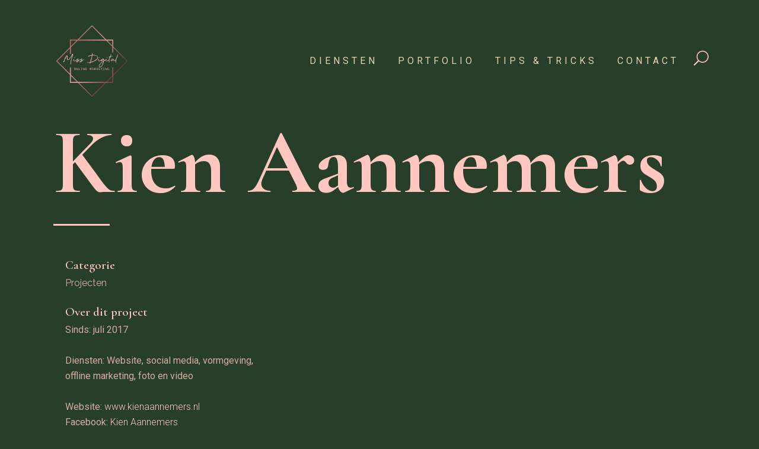

--- FILE ---
content_type: text/html; charset=UTF-8
request_url: https://www.missdigital.nl/portfolio_page/kien-aannemers/
body_size: 12514
content:

<!DOCTYPE html>
<html lang="nl">
<head>
	<meta charset="UTF-8" />
	
				<meta name="viewport" content="width=device-width,initial-scale=1,user-scalable=no">
		
            
                        <link rel="shortcut icon" type="image/x-icon" href="https://www.missdigital.nl/wp-content/uploads/2020/04/Miss-Digital-DEF-kopie-2-100.jpg">
            <link rel="apple-touch-icon" href="https://www.missdigital.nl/wp-content/uploads/2020/04/Miss-Digital-DEF-kopie-2-100.jpg"/>
        
	<link rel="profile" href="https://gmpg.org/xfn/11" />
	<link rel="pingback" href="https://www.missdigital.nl/xmlrpc.php" />

	<title>Miss Digital | Kien Aannemers</title>
<meta name='robots' content='max-image-preview:large' />
<link rel='dns-prefetch' href='//fonts.googleapis.com' />
<link rel='dns-prefetch' href='//s.w.org' />
<link rel="alternate" type="application/rss+xml" title="Miss Digital &raquo; Feed" href="https://www.missdigital.nl/feed/" />
<link rel="alternate" type="application/rss+xml" title="Miss Digital &raquo; Reactiesfeed" href="https://www.missdigital.nl/comments/feed/" />
<link rel="alternate" type="application/rss+xml" title="Miss Digital &raquo; Kien Aannemers Reactiesfeed" href="https://www.missdigital.nl/portfolio_page/kien-aannemers/feed/" />
<script type="text/javascript">
window._wpemojiSettings = {"baseUrl":"https:\/\/s.w.org\/images\/core\/emoji\/14.0.0\/72x72\/","ext":".png","svgUrl":"https:\/\/s.w.org\/images\/core\/emoji\/14.0.0\/svg\/","svgExt":".svg","source":{"concatemoji":"https:\/\/www.missdigital.nl\/wp-includes\/js\/wp-emoji-release.min.js?ver=6.0.11"}};
/*! This file is auto-generated */
!function(e,a,t){var n,r,o,i=a.createElement("canvas"),p=i.getContext&&i.getContext("2d");function s(e,t){var a=String.fromCharCode,e=(p.clearRect(0,0,i.width,i.height),p.fillText(a.apply(this,e),0,0),i.toDataURL());return p.clearRect(0,0,i.width,i.height),p.fillText(a.apply(this,t),0,0),e===i.toDataURL()}function c(e){var t=a.createElement("script");t.src=e,t.defer=t.type="text/javascript",a.getElementsByTagName("head")[0].appendChild(t)}for(o=Array("flag","emoji"),t.supports={everything:!0,everythingExceptFlag:!0},r=0;r<o.length;r++)t.supports[o[r]]=function(e){if(!p||!p.fillText)return!1;switch(p.textBaseline="top",p.font="600 32px Arial",e){case"flag":return s([127987,65039,8205,9895,65039],[127987,65039,8203,9895,65039])?!1:!s([55356,56826,55356,56819],[55356,56826,8203,55356,56819])&&!s([55356,57332,56128,56423,56128,56418,56128,56421,56128,56430,56128,56423,56128,56447],[55356,57332,8203,56128,56423,8203,56128,56418,8203,56128,56421,8203,56128,56430,8203,56128,56423,8203,56128,56447]);case"emoji":return!s([129777,127995,8205,129778,127999],[129777,127995,8203,129778,127999])}return!1}(o[r]),t.supports.everything=t.supports.everything&&t.supports[o[r]],"flag"!==o[r]&&(t.supports.everythingExceptFlag=t.supports.everythingExceptFlag&&t.supports[o[r]]);t.supports.everythingExceptFlag=t.supports.everythingExceptFlag&&!t.supports.flag,t.DOMReady=!1,t.readyCallback=function(){t.DOMReady=!0},t.supports.everything||(n=function(){t.readyCallback()},a.addEventListener?(a.addEventListener("DOMContentLoaded",n,!1),e.addEventListener("load",n,!1)):(e.attachEvent("onload",n),a.attachEvent("onreadystatechange",function(){"complete"===a.readyState&&t.readyCallback()})),(e=t.source||{}).concatemoji?c(e.concatemoji):e.wpemoji&&e.twemoji&&(c(e.twemoji),c(e.wpemoji)))}(window,document,window._wpemojiSettings);
</script>
<style type="text/css">
img.wp-smiley,
img.emoji {
	display: inline !important;
	border: none !important;
	box-shadow: none !important;
	height: 1em !important;
	width: 1em !important;
	margin: 0 0.07em !important;
	vertical-align: -0.1em !important;
	background: none !important;
	padding: 0 !important;
}
</style>
	<link rel='stylesheet' id='wp-block-library-css'  href='https://www.missdigital.nl/wp-includes/css/dist/block-library/style.min.css?ver=6.0.11' type='text/css' media='all' />
<style id='global-styles-inline-css' type='text/css'>
body{--wp--preset--color--black: #000000;--wp--preset--color--cyan-bluish-gray: #abb8c3;--wp--preset--color--white: #ffffff;--wp--preset--color--pale-pink: #f78da7;--wp--preset--color--vivid-red: #cf2e2e;--wp--preset--color--luminous-vivid-orange: #ff6900;--wp--preset--color--luminous-vivid-amber: #fcb900;--wp--preset--color--light-green-cyan: #7bdcb5;--wp--preset--color--vivid-green-cyan: #00d084;--wp--preset--color--pale-cyan-blue: #8ed1fc;--wp--preset--color--vivid-cyan-blue: #0693e3;--wp--preset--color--vivid-purple: #9b51e0;--wp--preset--gradient--vivid-cyan-blue-to-vivid-purple: linear-gradient(135deg,rgba(6,147,227,1) 0%,rgb(155,81,224) 100%);--wp--preset--gradient--light-green-cyan-to-vivid-green-cyan: linear-gradient(135deg,rgb(122,220,180) 0%,rgb(0,208,130) 100%);--wp--preset--gradient--luminous-vivid-amber-to-luminous-vivid-orange: linear-gradient(135deg,rgba(252,185,0,1) 0%,rgba(255,105,0,1) 100%);--wp--preset--gradient--luminous-vivid-orange-to-vivid-red: linear-gradient(135deg,rgba(255,105,0,1) 0%,rgb(207,46,46) 100%);--wp--preset--gradient--very-light-gray-to-cyan-bluish-gray: linear-gradient(135deg,rgb(238,238,238) 0%,rgb(169,184,195) 100%);--wp--preset--gradient--cool-to-warm-spectrum: linear-gradient(135deg,rgb(74,234,220) 0%,rgb(151,120,209) 20%,rgb(207,42,186) 40%,rgb(238,44,130) 60%,rgb(251,105,98) 80%,rgb(254,248,76) 100%);--wp--preset--gradient--blush-light-purple: linear-gradient(135deg,rgb(255,206,236) 0%,rgb(152,150,240) 100%);--wp--preset--gradient--blush-bordeaux: linear-gradient(135deg,rgb(254,205,165) 0%,rgb(254,45,45) 50%,rgb(107,0,62) 100%);--wp--preset--gradient--luminous-dusk: linear-gradient(135deg,rgb(255,203,112) 0%,rgb(199,81,192) 50%,rgb(65,88,208) 100%);--wp--preset--gradient--pale-ocean: linear-gradient(135deg,rgb(255,245,203) 0%,rgb(182,227,212) 50%,rgb(51,167,181) 100%);--wp--preset--gradient--electric-grass: linear-gradient(135deg,rgb(202,248,128) 0%,rgb(113,206,126) 100%);--wp--preset--gradient--midnight: linear-gradient(135deg,rgb(2,3,129) 0%,rgb(40,116,252) 100%);--wp--preset--duotone--dark-grayscale: url('#wp-duotone-dark-grayscale');--wp--preset--duotone--grayscale: url('#wp-duotone-grayscale');--wp--preset--duotone--purple-yellow: url('#wp-duotone-purple-yellow');--wp--preset--duotone--blue-red: url('#wp-duotone-blue-red');--wp--preset--duotone--midnight: url('#wp-duotone-midnight');--wp--preset--duotone--magenta-yellow: url('#wp-duotone-magenta-yellow');--wp--preset--duotone--purple-green: url('#wp-duotone-purple-green');--wp--preset--duotone--blue-orange: url('#wp-duotone-blue-orange');--wp--preset--font-size--small: 13px;--wp--preset--font-size--medium: 20px;--wp--preset--font-size--large: 36px;--wp--preset--font-size--x-large: 42px;}.has-black-color{color: var(--wp--preset--color--black) !important;}.has-cyan-bluish-gray-color{color: var(--wp--preset--color--cyan-bluish-gray) !important;}.has-white-color{color: var(--wp--preset--color--white) !important;}.has-pale-pink-color{color: var(--wp--preset--color--pale-pink) !important;}.has-vivid-red-color{color: var(--wp--preset--color--vivid-red) !important;}.has-luminous-vivid-orange-color{color: var(--wp--preset--color--luminous-vivid-orange) !important;}.has-luminous-vivid-amber-color{color: var(--wp--preset--color--luminous-vivid-amber) !important;}.has-light-green-cyan-color{color: var(--wp--preset--color--light-green-cyan) !important;}.has-vivid-green-cyan-color{color: var(--wp--preset--color--vivid-green-cyan) !important;}.has-pale-cyan-blue-color{color: var(--wp--preset--color--pale-cyan-blue) !important;}.has-vivid-cyan-blue-color{color: var(--wp--preset--color--vivid-cyan-blue) !important;}.has-vivid-purple-color{color: var(--wp--preset--color--vivid-purple) !important;}.has-black-background-color{background-color: var(--wp--preset--color--black) !important;}.has-cyan-bluish-gray-background-color{background-color: var(--wp--preset--color--cyan-bluish-gray) !important;}.has-white-background-color{background-color: var(--wp--preset--color--white) !important;}.has-pale-pink-background-color{background-color: var(--wp--preset--color--pale-pink) !important;}.has-vivid-red-background-color{background-color: var(--wp--preset--color--vivid-red) !important;}.has-luminous-vivid-orange-background-color{background-color: var(--wp--preset--color--luminous-vivid-orange) !important;}.has-luminous-vivid-amber-background-color{background-color: var(--wp--preset--color--luminous-vivid-amber) !important;}.has-light-green-cyan-background-color{background-color: var(--wp--preset--color--light-green-cyan) !important;}.has-vivid-green-cyan-background-color{background-color: var(--wp--preset--color--vivid-green-cyan) !important;}.has-pale-cyan-blue-background-color{background-color: var(--wp--preset--color--pale-cyan-blue) !important;}.has-vivid-cyan-blue-background-color{background-color: var(--wp--preset--color--vivid-cyan-blue) !important;}.has-vivid-purple-background-color{background-color: var(--wp--preset--color--vivid-purple) !important;}.has-black-border-color{border-color: var(--wp--preset--color--black) !important;}.has-cyan-bluish-gray-border-color{border-color: var(--wp--preset--color--cyan-bluish-gray) !important;}.has-white-border-color{border-color: var(--wp--preset--color--white) !important;}.has-pale-pink-border-color{border-color: var(--wp--preset--color--pale-pink) !important;}.has-vivid-red-border-color{border-color: var(--wp--preset--color--vivid-red) !important;}.has-luminous-vivid-orange-border-color{border-color: var(--wp--preset--color--luminous-vivid-orange) !important;}.has-luminous-vivid-amber-border-color{border-color: var(--wp--preset--color--luminous-vivid-amber) !important;}.has-light-green-cyan-border-color{border-color: var(--wp--preset--color--light-green-cyan) !important;}.has-vivid-green-cyan-border-color{border-color: var(--wp--preset--color--vivid-green-cyan) !important;}.has-pale-cyan-blue-border-color{border-color: var(--wp--preset--color--pale-cyan-blue) !important;}.has-vivid-cyan-blue-border-color{border-color: var(--wp--preset--color--vivid-cyan-blue) !important;}.has-vivid-purple-border-color{border-color: var(--wp--preset--color--vivid-purple) !important;}.has-vivid-cyan-blue-to-vivid-purple-gradient-background{background: var(--wp--preset--gradient--vivid-cyan-blue-to-vivid-purple) !important;}.has-light-green-cyan-to-vivid-green-cyan-gradient-background{background: var(--wp--preset--gradient--light-green-cyan-to-vivid-green-cyan) !important;}.has-luminous-vivid-amber-to-luminous-vivid-orange-gradient-background{background: var(--wp--preset--gradient--luminous-vivid-amber-to-luminous-vivid-orange) !important;}.has-luminous-vivid-orange-to-vivid-red-gradient-background{background: var(--wp--preset--gradient--luminous-vivid-orange-to-vivid-red) !important;}.has-very-light-gray-to-cyan-bluish-gray-gradient-background{background: var(--wp--preset--gradient--very-light-gray-to-cyan-bluish-gray) !important;}.has-cool-to-warm-spectrum-gradient-background{background: var(--wp--preset--gradient--cool-to-warm-spectrum) !important;}.has-blush-light-purple-gradient-background{background: var(--wp--preset--gradient--blush-light-purple) !important;}.has-blush-bordeaux-gradient-background{background: var(--wp--preset--gradient--blush-bordeaux) !important;}.has-luminous-dusk-gradient-background{background: var(--wp--preset--gradient--luminous-dusk) !important;}.has-pale-ocean-gradient-background{background: var(--wp--preset--gradient--pale-ocean) !important;}.has-electric-grass-gradient-background{background: var(--wp--preset--gradient--electric-grass) !important;}.has-midnight-gradient-background{background: var(--wp--preset--gradient--midnight) !important;}.has-small-font-size{font-size: var(--wp--preset--font-size--small) !important;}.has-medium-font-size{font-size: var(--wp--preset--font-size--medium) !important;}.has-large-font-size{font-size: var(--wp--preset--font-size--large) !important;}.has-x-large-font-size{font-size: var(--wp--preset--font-size--x-large) !important;}
</style>
<link rel='stylesheet' id='contact-form-7-css'  href='https://www.missdigital.nl/wp-content/plugins/contact-form-7/includes/css/styles.css?ver=5.6.4' type='text/css' media='all' />
<link rel='stylesheet' id='mediaelement-css'  href='https://www.missdigital.nl/wp-includes/js/mediaelement/mediaelementplayer-legacy.min.css?ver=4.2.16' type='text/css' media='all' />
<link rel='stylesheet' id='wp-mediaelement-css'  href='https://www.missdigital.nl/wp-includes/js/mediaelement/wp-mediaelement.min.css?ver=6.0.11' type='text/css' media='all' />
<link rel='stylesheet' id='bridge-default-style-css'  href='https://www.missdigital.nl/wp-content/themes/bridge/style.css?ver=6.0.11' type='text/css' media='all' />
<link rel='stylesheet' id='bridge-qode-font_awesome-css'  href='https://www.missdigital.nl/wp-content/themes/bridge/css/font-awesome/css/font-awesome.min.css?ver=6.0.11' type='text/css' media='all' />
<link rel='stylesheet' id='bridge-qode-font_elegant-css'  href='https://www.missdigital.nl/wp-content/themes/bridge/css/elegant-icons/style.min.css?ver=6.0.11' type='text/css' media='all' />
<link rel='stylesheet' id='bridge-qode-linea_icons-css'  href='https://www.missdigital.nl/wp-content/themes/bridge/css/linea-icons/style.css?ver=6.0.11' type='text/css' media='all' />
<link rel='stylesheet' id='bridge-qode-dripicons-css'  href='https://www.missdigital.nl/wp-content/themes/bridge/css/dripicons/dripicons.css?ver=6.0.11' type='text/css' media='all' />
<link rel='stylesheet' id='bridge-qode-kiko-css'  href='https://www.missdigital.nl/wp-content/themes/bridge/css/kiko/kiko-all.css?ver=6.0.11' type='text/css' media='all' />
<link rel='stylesheet' id='bridge-qode-font_awesome_5-css'  href='https://www.missdigital.nl/wp-content/themes/bridge/css/font-awesome-5/css/font-awesome-5.min.css?ver=6.0.11' type='text/css' media='all' />
<link rel='stylesheet' id='bridge-stylesheet-css'  href='https://www.missdigital.nl/wp-content/themes/bridge/css/stylesheet.min.css?ver=6.0.11' type='text/css' media='all' />
<style id='bridge-stylesheet-inline-css' type='text/css'>
   .postid-805.disabled_footer_top .footer_top_holder, .postid-805.disabled_footer_bottom .footer_bottom_holder { display: none;}


</style>
<link rel='stylesheet' id='bridge-print-css'  href='https://www.missdigital.nl/wp-content/themes/bridge/css/print.css?ver=6.0.11' type='text/css' media='all' />
<link rel='stylesheet' id='bridge-style-dynamic-css'  href='https://www.missdigital.nl/wp-content/themes/bridge/css/style_dynamic_callback.php?ver=6.0.11' type='text/css' media='all' />
<link rel='stylesheet' id='bridge-responsive-css'  href='https://www.missdigital.nl/wp-content/themes/bridge/css/responsive.min.css?ver=6.0.11' type='text/css' media='all' />
<link rel='stylesheet' id='bridge-style-dynamic-responsive-css'  href='https://www.missdigital.nl/wp-content/themes/bridge/css/style_dynamic_responsive_callback.php?ver=6.0.11' type='text/css' media='all' />
<style id='bridge-style-dynamic-responsive-inline-css' type='text/css'>
.qode-banner .qode-banner-content .qode-banner-text-holder {
font-family: 'Cormorant Garamond', sans-serif;
font-weight: 700;
font-size: 35px;
}

.social_share_list_holder>span {
font-family: 'Cormorant Garamond', sans-serif;
font-weight: 600;
font-size: 24px;
margin-right: 18px;
}

.social_share_list_holder>span{
color: #ffc7c0;
}

.social_share_list_holder ul>li>a>i{
color: #ffc7c0;
}

.social_share_list_holder ul>li>a:hover>i{
    color: #ffc7c0 !important;
}

.title .separator.small, .title .separator.small.left{
    margin: 25px 0;
}

.social_share_list_holder ul li{
margin-right: 25px;
}

.qode-product-list-with-border .qode-pl-holder .qode-pli .qode-pli-inner .qode-pli-image{
border: 1px solid transparent;
transition: all 0.3s ease;
box-sizing: border-box;
padding: 11px 0
}

.qode-product-list-with-border .qode-pl-holder .qode-pli:hover .qode-pli-inner .qode-pli-image{
border-color: #a7b6a4;
}

.testimonials .testimonial_text_inner p.testimonial_author{
margin-top: 38px;
}

.testimonials_holder .flex-direction-nav li{
margin-top: 55px;
}

.testimonials_holder .flex-direction-nav a{
width: 34px;
height: 34px;
border-color: rgba(255, 255, 255, .6);
border: 1px solid;
}
.testimonials_holder .flex-direction-nav a:before{
line-height: 31px;
width: 32px;
color: rgba(255, 255, 255, .6);
}

.qode_video_box .qode_video_image .qode_video_box_button_arrow{
     -webkit-transform: translate(-23%,-50%);
     border-top: 18px solid transparent;
     border-left: 22px solid #ffffff;
     border-bottom: 22px solid transparent;
}

@media only screen and (min-width: 481px){
.two_columns_form_without_space .column_left input {
border-right: none!important;
}

.two_columns_form_without_space .column_right input {
border-left: none!important;
}
}

@media only screen and (max-width: 480px){
.two_columns_form_without_space .column_right input {
margin: -1px 0 0;
}
}

.q_team .q_team_social_holder .q_social_icon_holder i.simple_social, .q_team .q_team_social_holder .q_social_icon_holder span.simple_social{
font-size: 17px;
}

.q_social_icon_holder.normal_social {
margin: 0 12px;
}
.q_team .q_team_text {
padding: 10px 16px 23px 16px;
}

.q_team .q_team_title_holder .q_team_name {
margin-bottom: 0;
}

.q_team .q_team_title_holder {
margin: 0 0 14px;
}

.testimonials_holder .flex-direction-nav li:first-child {
margin-right: 0;
}
.testimonials_holder .flex-direction-nav li:last-child {
margin-left: 0;
}
.testimonials_holder .flex-direction-nav li:first-child a {
border-right: none;
}

.testimonials_holder .flex-direction-nav a,
.testimonials_holder .flex-direction-nav a:hover {
border-color: rgba(255, 255, 255, .6);
}

.footer_top h5 {
margin: 0 0 27px;
}

.footer_top .widget_meta>ul>li, .footer_top .widget_nav_menu ul li, .footer_top .widget_pages ul li, .footer_top .widget_recent_comments>ul>li, .footer_top .widget_recent_entries>ul>li {
padding: 0 0 16px;
}

.latest_post_two_holder .latest_post_two_info_inner .post_info_date{
font-family: "Open Sans";
font-weight: 300;
font-size: 16px;
color: #d6aba2;
}

.latest_post_two_holder .latest_post_two_info {
border-top: 1px solid transparent;
}

.latest_post_two_holder .latest_post_two_info_inner .post_info_author,
.latest_post_two_holder .separator.small.left {
display: none;
}
.latest_post_two_holder .latest_post_two_text a:hover{
color: currentColor!important;
}

.latest_post_two_holder .latest_post_two_text {
padding: 27px 33px 0 0;
}
.latest_post_two_holder .latest_post_two_info_inner .post_info_date{
text-align: left;
}

.latest_post_two_holder .latest_post_two_info {
padding: 3px 33px 35px 0;
}

.qode-banner .qode-banner-content {
background-color: transparent;
}
.qode-banner:hover .qode-banner-content {
opacity: 1;
}

.qode-banner .qode-banner-text-holder a {
display: inline-block;
padding-top: 13px;
}

.qode-banner .qode-banner-text-holder a span {
position: relative;
font-size: 13px;
text-transform: uppercase;
letter-spacing: 2.4px;
font-family: Open Sans;
color: #ffc7c0 !important;
}

.testimonials_holder .flex-direction-nav a:hover {
background-color: transparent;
}

.qode-pl-holder .qode-pli-text-wrapper{
    margin: 26px 0;
}

.qode-pl-holder .qode-pli .qode-pli-title{
    margin: 0 0 7px;
}

.qode-pl-holder .qode-pli .qode-pli-title a{
    font-size: 24px;
}

.qode-pl-holder .qode-pli .qode-pli-price{
    font-size: 16px;
    font-weight: 300;
    color: #ffc7c0;
    font-family: 'Open Sans', sans-serif;
}

.qode-pl-holder.qode-info-below-image .qode-pli .qode-pli-text-wrapper .qode-pli-add-to-cart a{
    font-size: 16px;
    font-weight: 300;
    color: #ffc7c0;
    font-family: 'Open Sans', sans-serif;
    text-transform: capitalize;
}

.qode-pl-holder.qode-info-below-image .qode-pli .qode-pli-text-wrapper .qode-pli-add-to-cart a:hover{
    color: #ffc7c0;
    text-decoration: underline;
}

.qode-product-list-with-border .qode-pl-holder .qode-pli .qode-pli-title a, .qode-product-list-with-border .qode-pl-holder.qode-info-below-image .qode-pli .qode-pli-text-wrapper .qode-pli-add-to-cart a, .qode-product-list-with-border .qode-pl-holder.qode-info-below-image .qode-pli .qode-pli-text-wrapper .qode-pli-add-to-cart a:hover, .qode-product-list-with-border .qode-pl-holder .qode-pli .qode-pli-price{
    color: #273f29;
}

.shopping_cart_header .header_cart.cart_icon:before{
color: #f5c0b9;
}

.shopping_cart_header .header_cart.cart_icon .header_cart_span{
background-color: #f5c0b9;
}

.side_menu_button>a.search_button{
position: relative;
top: -8px;
}

a.qode-link-with-underline{
position: relative;
}

a.qode-link-with-underline:before{
content: '';
position: absolute;
left: 0;
bottom: 0;
width: calc(100% - 2px);
height: 1px;
background-color: currentColor;
transform: scaleX(0);
transition: all 0.3s ease;
transform-origin: left 0;
}

a.qode-link-with-underline:hover:before{
transform: scaleX(1);
}

.qode-btn.qode-btn-simple .qode-btn-text{
position: relative;
}

.qode-btn.qode-btn-simple .qode-btn-text:before{
content: '';
position: absolute;
left: 0;
bottom: 0;
width: calc(100% - 2px);
height: 1px;
background-color: currentColor;
transform: scaleX(0);
transition: all 0.3s ease;
transform-origin: left 0;
}

.qode-btn.qode-btn-simple:hover .qode-btn-text:before{
transform: scaleX(1);
}

.qode-banner .qode-banner-content .qode-banner-text-holder a{
    color: #ffc7c0;
}

.qode-pl-holder.qode-info-below-image .qode-pli .qode-pli-text-wrapper .qode-pli-add-to-cart a{
letter-spacing: 0;
position: relative;
}

.qode-pl-holder.qode-info-below-image .qode-pli .qode-pli-text-wrapper .qode-pli-add-to-cart a:hover{
text-decoration: none;
}

.qode-pl-holder.qode-info-below-image .qode-pli .qode-pli-text-wrapper .qode-pli-add-to-cart a:before{
content: '';
position: absolute;
left: 0;
bottom: 0;
width: calc(100% - 2px);
height: 1px;
background-color: currentColor;
transform: scaleX(0);
transition: all 0.3s ease;
transform-origin: left 0;
}

.qode-pl-holder.qode-info-below-image .qode-pli .qode-pli-text-wrapper .qode-pli-add-to-cart a:hover:before{
transform: scaleX(1);
}

.testimonials_holder .flex-direction-nav a:hover:before{
color: rgba(255, 255, 255, .6);
}

.qode-pl-holder .qode-pli-inner .qode-pli-text{
    bottom: 29px;
}

.qode-pl-holder .qode-pli-inner .qode-pli-text-inner .qode-yith-wcqv-holder, .qode-plc-holder .qode-plc-item .qode-plc-text-inner .qode-yith-wcqv-holder, ul.products>.product .qode-pl-inner .qode-pl-text-inner .qode-yith-wcqv-holder{
    width: 39px;
    height: 39px;
    line-height: 39px;
    background-color: #deead9;
    border: 1px solid #273F29;
    border-right: none;
}

.qode-pl-holder .qode-pli-inner .qode-pli-text-inner .qode-yith-wcqv-holder .yith-wcqv-button, .qode-plc-holder .qode-plc-item .qode-plc-text-inner .qode-yith-wcqv-holder .yith-wcqv-button, ul.products>.product .qode-pl-inner .qode-pl-text-inner .qode-yith-wcqv-holder .yith-wcqv-button{
    color: #273F29;
}

.qode-pl-holder .yith-wcwl-add-to-wishlist{
    width: 39px;
    height: 39px;
    line-height: 39px;
    background-color: #deead9;
    border: 1px solid #273F29;
}

.yith-wcwl-add-button a, .yith-wcwl-wishlistaddedbrowse a, .yith-wcwl-wishlistexistsbrowse a{
    color: #273F29;
    -webkit-text-fill-color: transparent;
    -webkit-text-stroke: 1px #273F29;
}

.qode-pl-holder .qode-pli-inner .qode-pli-text-inner .qode-yith-wcqv-holder .yith-wcqv-button:before, .qode-plc-holder .qode-plc-item .qode-plc-text-inner .qode-yith-wcqv-holder .yith-wcqv-button:before, ul.products>.product .qode-pl-inner .qode-pl-text-inner .qode-yith-wcqv-holder .yith-wcqv-button:before {
    font-size: 18px;
    width: 100%;
}

.yith-wcwl-add-button a:after, .yith-wcwl-wishlistaddedbrowse a:after, .yith-wcwl-wishlistexistsbrowse a:after{
    font-size: 14px;
}

.qode-pl-holder .qode-pli-inner .qode-pli-text-inner .qode-yith-wcqv-holder .yith-wcqv-button:hover:before, .yith-wcwl-add-button a:not(.qode-adding-to-wishlist):hover:after, .yith-wcwl-wishlistaddedbrowse a:not(.qode-adding-to-wishlist):hover:after, .yith-wcwl-wishlistexistsbrowse a:not(.qode-adding-to-wishlist):hover:after{
opacity: 1;
}

#yith-quick-view-modal #yith-quick-view-content .summary, .yith-quick-view.yith-modal #yith-quick-view-content .summary{
    padding: 49px 30px;
}

#yith-quick-view-modal .yith-wcqv-main{
    background-color: #273f29;
}

#yith-quick-view-modal #yith-quick-view-content .summary .price *, .yith-quick-view.yith-modal #yith-quick-view-content .summary .price *{
    font-size: 16px;
    line-height: 26px;
}

#yith-quick-view-modal #yith-quick-view-close, .yith-quick-view.yith-modal #yith-quick-view-close{
    color: #fff;
}

#yith-quick-view-modal #yith-quick-view-content .summary .price, .yith-quick-view.yith-modal #yith-quick-view-content .summary .price{
    margin: 0;
}

.woocommerce div.product .cart .quantity{
    padding-top: 1px;
}

#yith-quick-view-modal .yith-wcwl-add-button a, #yith-quick-view-modal .yith-wcwl-wishlistaddedbrowse a, #yith-quick-view-modal .yith-wcwl-wishlistexistsbrowse a{
    -webkit-text-stroke: 1px #d6aba2;
}

#yith-quick-view-modal #yith-quick-view-content .summary .qode-single-product-share-wish>div{
    font-family: 'Cormorant Garamond', sans-serif;
    text-transform: capitalize;
}

#yith-quick-view-modal #yith-quick-view-content .summary .yith-wcwl-add-to-wishlist .yith-wcwl-wishlistexistsbrowse a{
    font-size: 14px;
    -webkit-text-fill-color: #d6aba2;
    -webkit-text-stroke: 0px;
    font-weight: 900;
}

#yith-quick-view-modal #yith-quick-view-content .summary .yith-wcwl-add-to-wishlist .yith-wcwl-wishlistexistsbrowse a:after{
    -webkit-text-fill-color: transparent;
    -webkit-text-stroke: 1px #d6aba2;
}

.qode-single-product-summary .q_accordion_holder.accordion h6.ui-accordion-header{
    padding: 5px 0;
}

.q_team .q_team_title_holder span{
    font-weight: 400;
}

.qode-product-list-with-border .qode-pl-holder.qode-info-below-image .qode-pli .qode-pli-text-wrapper .qode-pli-add-to-cart a, .qode-product-list-with-border .qode-pl-holder .qode-pli .qode-pli-price{
    font-weight: 400;
}

.popup_menu_opened .shopping_cart_outer{
visibility: hidden;
}

.side_menu_button .popup_menu:hover{
opacity: 1;
}

.qode-pl-holder.qode-info-below-image .qode-pli .qode-pli-text-inner{
    transform: none;
}

.title .separator.small{
height: 3px;
}

.shopping_cart_header .header_cart.cart_icon .header_cart_span{
color: #273f29;
}

.shopping_cart_dropdown ul li a{
font-size: 18px;
font-weight: 600;
text-transform: initial;
letter-spacing: 0;
font-family: 'Cormorant Garamond', sans-serif;
}

.shopping_cart_dropdown .cart_list span.quantity{
font-family: 'Open Sans', sans-serif;
font-size: 15px;
font-weight: 300;
color: #273f29;
letter-spacing: 2.4px;
}

.shopping_cart_dropdown ul li{
border-bottom: 1px solid rgba(39, 63, 41, 0.13);
}

.shopping_cart_dropdown span.total, .shopping_cart_dropdown span.total span{
color: #273f29
}

.shopping_cart_dropdown .qbutton{
background-color: #273f29;
border-color: #273f29;
}

.shopping_cart_dropdown .qbutton:hover{
color: #fff;
}

.blog_holder article .post_text .post_text_inner{
padding-top: 18px;
}

.blog_holder article .post_text h2 .date{
color: #ffc7c0;
}

#respond textarea, #respond input[type='text'], #respond input[type='email'], .contact_form input[type='text'], .contact_form textarea, .comment_holder #respond textarea, .comment_holder #respond input[type='text'], .comment_holder #respond input[type='email'], input.wpcf7-form-control.wpcf7-text, input.wpcf7-form-control.wpcf7-number, input.wpcf7-form-control.wpcf7-date, textarea.wpcf7-form-control.wpcf7-textarea, select.wpcf7-form-control.wpcf7-select, input.wpcf7-form-control.wpcf7-quiz, .post-password-form input[type='password']{
font-family: 'Open Sans', sans-serif
font-size: 14px;
}

.header_bottom .shopping_cart_dropdown{
    background-color: #e1d3b0;
}

@media only screen and (max-width: 480px){
    .side_menu_button>a.search_button{
        display: none;
    }
}

div.comment_form{
margin: 0 0 130px;
}

.woocommerce #content .quantity .minus, .woocommerce #content .quantity .plus, .woocommerce .quantity .minus, .woocommerce .quantity .plus, .woocommerce-page #content .quantity .minus, .woocommerce-page #content .quantity .plus, .woocommerce-page .quantity .minus, .woocommerce-page .quantity .plus{
background-color: transparent;
font-size: 16px;
color: #d6aba2;
}

.qode-single-product-summary .q_accordion_holder.accordion h6.ui-accordion-header{
background-color: transparent;
border: 1px solid #d6aba2;
font-size: 14px;
letter-spacing: 2.4px;
font-weight: 300;
color: #d6aba2 !important;
font-family: 'Open Sans', sans-serif;
padding: 10px 0;
}

.woocommerce .product .images{
margin: 0 0 88px;
}

.woocommerce div.product div.related{
overflow: hidden;
margin: 0 0 46px;
}

.woocommerce ul.products li.product, .woocommerce ul.products li.product a.product-category, .woocommerce-page ul.products li.product a.product-category{
background-color: transparent;
}

.woocommerce ul.products li.product:hover .image-wrapper img{
opacity: 1;
}

.woocommerce div.product div.product_meta>span{
color: inherit;
font-family: 'Cormorant Garamond', sans-serif;
font-size: 15px;
}

.woocommerce div.product div.product_meta>span span, .woocommerce div.product div.product_meta>span a{
font-family: 'Open Sans', sans-serif
}

.woocommerce div.product div.product_meta>span a:hover{
color: #d6aba2 !important;
}

@media only screen and (max-width: 480px){
.qode_video_box .qode_video_image .qode_video_box_button{
width: 90px;
height: 90px;
}
}

@media only screen and (max-width: 480px){
.title .separator{
display: block;
}

.title_outer{
padding-top: 30px;
}
}

.shopping_cart_dropdown ul li a:hover{
color: #d6aba2;
}

.shopping_cart_dropdown .qbutton{
font-weight: 600;
font-size: 11px;
text-transform: uppercase;
letter-spacing: 1px;
font-family: Raleway, sans-serif;
}

.shopping_cart_dropdown ul li a:hover{
color: #d6aba2;
}

.shopping_cart_dropdown .qbutton{
font-weight: 600;
font-size: 11px;
text-transform: uppercase;
letter-spacing: 1px;
font-family: Raleway, sans-serif;
}

#submit_comment {
padding: 0;
border: none;
}

#respond textarea, #respond input[type='text'], #respond input[type='email'], .contact_form input[type='text'], .contact_form textarea, .comment_holder #respond textarea, .comment_holder #respond input[type='text'], .comment_holder #respond input[type='email'], input.wpcf7-form-control.wpcf7-text, input.wpcf7-form-control.wpcf7-number, input.wpcf7-form-control.wpcf7-date, textarea.wpcf7-form-control.wpcf7-textarea, select.wpcf7-form-control.wpcf7-select, input.wpcf7-form-control.wpcf7-quiz, .post-password-form input[type='password']{
color: #ffc7c0;
font-family: 'Cormorant Garamond';
font-size: 19px;
}

#respond textarea::placeholder, #respond input[type='text']::placeholder, #respond input[type='email']::placeholder, .comment_holder #respond textarea::placeholder, .comment_holder #respond input[type='text']::placeholder, .comment_holder #respond input[type='email']::placeholder, .post-password-form input[type='password']::placeholder{
color: #ffc7c0;
}

.woocommerce footer .cf7_custom_style_2 input.wpcf7-form-control.wpcf7-text{
border-color: rgba(39,63,41,1);
}

blockquote i.fa{
color: #ffc7c0
}

.woocommerce div.product div.product_meta>span{
text-transform: capitalize;
font-size: 22px;
}

.woocommerce div.product div.product_meta>span span, .woocommerce div.product div.product_meta>span a{
font-size: 16px;
}

.qode-pl-holder.qode-info-below-image .qode-pli .qode-pli-text-wrapper .qode-pli-add-to-cart a{
    text-transform: uppercase;
}

.qode-pl-holder.qode-info-below-image .qode-pli .qode-pli-text-wrapper .qode-pli-add-to-cart a{
text-transform: uppercase;
}

.woocommerce ul.products li.product:hover h6{
    color: #ffc7c0 !important;
}

.shopping_cart_dropdown ul li a{
color: #273f29;
font-weight: 700;
}

.shopping_cart_dropdown ul li a:hover{
color: #273f29;
}

.shopping_cart_dropdown .qbutton{
font-weight: 300;
letter-spacing: 2px;
}

.shopping_cart_dropdown ul li{
    color: #273f29;
    font-weight: 300;
}

.woocommerce .checkout table.shop_table thead tr, .woocommerce table.cart thead tr, .woocommerce-account table.my_account_orders thead tr, .woocommerce-page .checkout table.shop_table thead tr, .woocommerce-page table.cart thead tr, .woocommerce-account table.my_account_orders tbody tr, .woocommerce-cart table.cart tbody tr, .woocommerce table.cart tbody td.product-remove, .woocommerce-page table.cart tbody td.product-remove{
border-color: rgba(149,166,147,1);
}

.woocommerce-cart table.cart tbody tr td.product-name a{
font-size: 20px;
color: #ffc7c0;
font-family: 'Cormorant Garamond', sans-serif;
}

.woocommerce table.cart tbody tr span.amount, .woocommerce-page table.cart tbody span.amount{
color: #d6aba2;
}

.woocommerce table.cart tbody td.product-remove a.remove, .woocommerce-page table.cart tbody td.product-remove a.remove{
background: none;
text-indent: 0;
line-height: 10px;
font-size: 30px;
color: #d6aba2;
}

.woocommerce div.cart-collaterals h2{
font-size: 24px;
}

.woocommerce .checkout table.shop_table thead tr th, .woocommerce table.cart thead tr th, .woocommerce-account table.my_account_orders thead tr th, .woocommerce-page .checkout table.shop_table thead tr th, .woocommerce-page table.cart thead tr th, .woocommerce-page table.my_account_orders thead tr th{
font-size: 20px;
text-transform: capitalize;
letter-spacing: 0;
font-family: 'Cormorant Garamond', sans-serif;
font-weight: 600;
color: #ffc7c0
}

.woocommerce div.cart-collaterals{
margin-bottom: 75px;
}

.woocommerce .empty-cart-wrapper p, .woocommerce-page .empty-cart-wrapper p{
    background-color: transparent;
    color: #ffc7c0;
    font-family: 'Open Sans', sans-serif;
    font-size: 14px;
    font-weight: 300;
    letter-spacing: 2.4px;
}

tr.cart-subtotal .amount {
    color: #d6aba2;
}

footer #gallery-1{
    padding-right: 7.5%;
    margin: 0 -3px;
}

footer #gallery-1 img{
    border: none;
    display: block;
}

footer #gallery-1 .gallery-item{
    padding: 0 3px;
    box-sizing: border-box;
    margin: 0 0 6px;
}
</style>
<link rel='stylesheet' id='bridge-style-handle-google-fonts-css'  href='https://fonts.googleapis.com/css?family=Raleway%3A100%2C200%2C300%2C400%2C500%2C600%2C700%2C800%2C900%2C100italic%2C300italic%2C400italic%2C700italic%7CCormorant+Garamond%3A100%2C200%2C300%2C400%2C500%2C600%2C700%2C800%2C900%2C100italic%2C300italic%2C400italic%2C700italic%7CRoboto%3A100%2C200%2C300%2C400%2C500%2C600%2C700%2C800%2C900%2C100italic%2C300italic%2C400italic%2C700italic%7COpen+Sans%3A100%2C200%2C300%2C400%2C500%2C600%2C700%2C800%2C900%2C100italic%2C300italic%2C400italic%2C700italic%7CPoppins%3A100%2C200%2C300%2C400%2C500%2C600%2C700%2C800%2C900%2C100italic%2C300italic%2C400italic%2C700italic&#038;subset=latin%2Clatin-ext&#038;ver=1.0.0' type='text/css' media='all' />
<link rel='stylesheet' id='bridge-core-dashboard-style-css'  href='https://www.missdigital.nl/wp-content/plugins/bridge-core/modules/core-dashboard/assets/css/core-dashboard.min.css?ver=6.0.11' type='text/css' media='all' />
<script type='text/javascript' src='https://www.missdigital.nl/wp-includes/js/jquery/jquery.min.js?ver=3.6.0' id='jquery-core-js'></script>
<script type='text/javascript' src='https://www.missdigital.nl/wp-includes/js/jquery/jquery-migrate.min.js?ver=3.3.2' id='jquery-migrate-js'></script>
<link rel="https://api.w.org/" href="https://www.missdigital.nl/wp-json/" /><link rel="EditURI" type="application/rsd+xml" title="RSD" href="https://www.missdigital.nl/xmlrpc.php?rsd" />
<link rel="wlwmanifest" type="application/wlwmanifest+xml" href="https://www.missdigital.nl/wp-includes/wlwmanifest.xml" /> 
<meta name="generator" content="WordPress 6.0.11" />
<link rel="canonical" href="https://www.missdigital.nl/portfolio_page/kien-aannemers/" />
<link rel='shortlink' href='https://www.missdigital.nl/?p=805' />
<link rel="alternate" type="application/json+oembed" href="https://www.missdigital.nl/wp-json/oembed/1.0/embed?url=https%3A%2F%2Fwww.missdigital.nl%2Fportfolio_page%2Fkien-aannemers%2F" />
<link rel="alternate" type="text/xml+oembed" href="https://www.missdigital.nl/wp-json/oembed/1.0/embed?url=https%3A%2F%2Fwww.missdigital.nl%2Fportfolio_page%2Fkien-aannemers%2F&#038;format=xml" />

		<!-- GA Google Analytics @ https://m0n.co/ga -->
		<script async src="https://www.googletagmanager.com/gtag/js?id=G-N3XBBS5GV2"></script>
		<script>
			window.dataLayer = window.dataLayer || [];
			function gtag(){dataLayer.push(arguments);}
			gtag('js', new Date());
			gtag('config', 'G-N3XBBS5GV2');
		</script>

	<style type="text/css">.recentcomments a{display:inline !important;padding:0 !important;margin:0 !important;}</style></head>

<body data-rsssl=1 class="portfolio_page-template-default single single-portfolio_page postid-805 wp-custom-logo bridge-core-3.0.5  qode_grid_1300 footer_responsive_adv qode-content-sidebar-responsive qode-overridden-elementors-fonts qode-theme-ver-29.1 qode-theme-bridge disabled_footer_top qode_header_in_grid elementor-default elementor-kit-510" itemscope itemtype="http://schema.org/WebPage">


<svg xmlns="http://www.w3.org/2000/svg" viewBox="0 0 0 0" width="0" height="0" focusable="false" role="none" style="visibility: hidden; position: absolute; left: -9999px; overflow: hidden;" ><defs><filter id="wp-duotone-dark-grayscale"><feColorMatrix color-interpolation-filters="sRGB" type="matrix" values=" .299 .587 .114 0 0 .299 .587 .114 0 0 .299 .587 .114 0 0 .299 .587 .114 0 0 " /><feComponentTransfer color-interpolation-filters="sRGB" ><feFuncR type="table" tableValues="0 0.49803921568627" /><feFuncG type="table" tableValues="0 0.49803921568627" /><feFuncB type="table" tableValues="0 0.49803921568627" /><feFuncA type="table" tableValues="1 1" /></feComponentTransfer><feComposite in2="SourceGraphic" operator="in" /></filter></defs></svg><svg xmlns="http://www.w3.org/2000/svg" viewBox="0 0 0 0" width="0" height="0" focusable="false" role="none" style="visibility: hidden; position: absolute; left: -9999px; overflow: hidden;" ><defs><filter id="wp-duotone-grayscale"><feColorMatrix color-interpolation-filters="sRGB" type="matrix" values=" .299 .587 .114 0 0 .299 .587 .114 0 0 .299 .587 .114 0 0 .299 .587 .114 0 0 " /><feComponentTransfer color-interpolation-filters="sRGB" ><feFuncR type="table" tableValues="0 1" /><feFuncG type="table" tableValues="0 1" /><feFuncB type="table" tableValues="0 1" /><feFuncA type="table" tableValues="1 1" /></feComponentTransfer><feComposite in2="SourceGraphic" operator="in" /></filter></defs></svg><svg xmlns="http://www.w3.org/2000/svg" viewBox="0 0 0 0" width="0" height="0" focusable="false" role="none" style="visibility: hidden; position: absolute; left: -9999px; overflow: hidden;" ><defs><filter id="wp-duotone-purple-yellow"><feColorMatrix color-interpolation-filters="sRGB" type="matrix" values=" .299 .587 .114 0 0 .299 .587 .114 0 0 .299 .587 .114 0 0 .299 .587 .114 0 0 " /><feComponentTransfer color-interpolation-filters="sRGB" ><feFuncR type="table" tableValues="0.54901960784314 0.98823529411765" /><feFuncG type="table" tableValues="0 1" /><feFuncB type="table" tableValues="0.71764705882353 0.25490196078431" /><feFuncA type="table" tableValues="1 1" /></feComponentTransfer><feComposite in2="SourceGraphic" operator="in" /></filter></defs></svg><svg xmlns="http://www.w3.org/2000/svg" viewBox="0 0 0 0" width="0" height="0" focusable="false" role="none" style="visibility: hidden; position: absolute; left: -9999px; overflow: hidden;" ><defs><filter id="wp-duotone-blue-red"><feColorMatrix color-interpolation-filters="sRGB" type="matrix" values=" .299 .587 .114 0 0 .299 .587 .114 0 0 .299 .587 .114 0 0 .299 .587 .114 0 0 " /><feComponentTransfer color-interpolation-filters="sRGB" ><feFuncR type="table" tableValues="0 1" /><feFuncG type="table" tableValues="0 0.27843137254902" /><feFuncB type="table" tableValues="0.5921568627451 0.27843137254902" /><feFuncA type="table" tableValues="1 1" /></feComponentTransfer><feComposite in2="SourceGraphic" operator="in" /></filter></defs></svg><svg xmlns="http://www.w3.org/2000/svg" viewBox="0 0 0 0" width="0" height="0" focusable="false" role="none" style="visibility: hidden; position: absolute; left: -9999px; overflow: hidden;" ><defs><filter id="wp-duotone-midnight"><feColorMatrix color-interpolation-filters="sRGB" type="matrix" values=" .299 .587 .114 0 0 .299 .587 .114 0 0 .299 .587 .114 0 0 .299 .587 .114 0 0 " /><feComponentTransfer color-interpolation-filters="sRGB" ><feFuncR type="table" tableValues="0 0" /><feFuncG type="table" tableValues="0 0.64705882352941" /><feFuncB type="table" tableValues="0 1" /><feFuncA type="table" tableValues="1 1" /></feComponentTransfer><feComposite in2="SourceGraphic" operator="in" /></filter></defs></svg><svg xmlns="http://www.w3.org/2000/svg" viewBox="0 0 0 0" width="0" height="0" focusable="false" role="none" style="visibility: hidden; position: absolute; left: -9999px; overflow: hidden;" ><defs><filter id="wp-duotone-magenta-yellow"><feColorMatrix color-interpolation-filters="sRGB" type="matrix" values=" .299 .587 .114 0 0 .299 .587 .114 0 0 .299 .587 .114 0 0 .299 .587 .114 0 0 " /><feComponentTransfer color-interpolation-filters="sRGB" ><feFuncR type="table" tableValues="0.78039215686275 1" /><feFuncG type="table" tableValues="0 0.94901960784314" /><feFuncB type="table" tableValues="0.35294117647059 0.47058823529412" /><feFuncA type="table" tableValues="1 1" /></feComponentTransfer><feComposite in2="SourceGraphic" operator="in" /></filter></defs></svg><svg xmlns="http://www.w3.org/2000/svg" viewBox="0 0 0 0" width="0" height="0" focusable="false" role="none" style="visibility: hidden; position: absolute; left: -9999px; overflow: hidden;" ><defs><filter id="wp-duotone-purple-green"><feColorMatrix color-interpolation-filters="sRGB" type="matrix" values=" .299 .587 .114 0 0 .299 .587 .114 0 0 .299 .587 .114 0 0 .299 .587 .114 0 0 " /><feComponentTransfer color-interpolation-filters="sRGB" ><feFuncR type="table" tableValues="0.65098039215686 0.40392156862745" /><feFuncG type="table" tableValues="0 1" /><feFuncB type="table" tableValues="0.44705882352941 0.4" /><feFuncA type="table" tableValues="1 1" /></feComponentTransfer><feComposite in2="SourceGraphic" operator="in" /></filter></defs></svg><svg xmlns="http://www.w3.org/2000/svg" viewBox="0 0 0 0" width="0" height="0" focusable="false" role="none" style="visibility: hidden; position: absolute; left: -9999px; overflow: hidden;" ><defs><filter id="wp-duotone-blue-orange"><feColorMatrix color-interpolation-filters="sRGB" type="matrix" values=" .299 .587 .114 0 0 .299 .587 .114 0 0 .299 .587 .114 0 0 .299 .587 .114 0 0 " /><feComponentTransfer color-interpolation-filters="sRGB" ><feFuncR type="table" tableValues="0.098039215686275 1" /><feFuncG type="table" tableValues="0 0.66274509803922" /><feFuncB type="table" tableValues="0.84705882352941 0.41960784313725" /><feFuncA type="table" tableValues="1 1" /></feComponentTransfer><feComposite in2="SourceGraphic" operator="in" /></filter></defs></svg>

<div class="wrapper">
	<div class="wrapper_inner">

    
		<!-- Google Analytics start -->
				<!-- Google Analytics end -->

		
	<header class=" has_top scroll_header_top_area  regular page_header">
    <div class="header_inner clearfix">
        <form role="search" id="searchform" action="https://www.missdigital.nl/" class="qode_search_form" method="get">
        <div class="container">
        <div class="container_inner clearfix">
            
            <span aria-hidden="true" class="qode_icon_font_elegant icon_search qode_icon_in_search" ></span>            <input type="text" placeholder="Zoeken" name="s" class="qode_search_field" autocomplete="off" />
            <input type="submit" value="Zoeken" />

            <div class="qode_search_close">
                <a href="#">
                    <span aria-hidden="true" class="qode_icon_font_elegant icon_close qode_icon_in_search" ></span>                </a>
            </div>
                    </div>
    </div>
</form>
        <div class="header_top_bottom_holder">
            	<div class="header_top clearfix" style='background-color:rgba(39, 63, 41, 1);' >
				<div class="container">
			<div class="container_inner clearfix">
														<div class="left">
						<div class="inner">
													</div>
					</div>
					<div class="right">
						<div class="inner">
													</div>
					</div>
													</div>
		</div>
		</div>

            <div class="header_bottom clearfix" style=' background-color:rgba(39, 63, 41, 1);' >
                                <div class="container">
                    <div class="container_inner clearfix">
                                                    
                            <div class="header_inner_left">
                                									<div class="mobile_menu_button">
		<span>
			<i class="qode_icon_font_awesome fa fa-list " ></i>		</span>
	</div>
                                <div class="logo_wrapper" >
	<div class="q_logo">
		<a itemprop="url" href="https://www.missdigital.nl/" >
             <img itemprop="image" class="normal" src="https://www.missdigital.nl/wp-content/uploads/2020/04/Miss-Digital-DEF-kopie-7-website.png" alt="Logo"> 			 <img itemprop="image" class="light" src="https://www.missdigital.nl/wp-content/uploads/2020/04/Miss-Digital-DEF-kopie-7-website.png" alt="Logo"/> 			 <img itemprop="image" class="dark" src="https://www.missdigital.nl/wp-content/uploads/2020/04/Miss-Digital-DEF-kopie-7-website.png" alt="Logo"/> 			 <img itemprop="image" class="sticky" src="https://www.missdigital.nl/wp-content/uploads/2020/04/Miss-Digital-DEF-kopie-7-website.png" alt="Logo"/> 			 <img itemprop="image" class="mobile" src="https://www.missdigital.nl/wp-content/uploads/2020/04/Miss-Digital-DEF-kopie-7-website.png" alt="Logo"/> 					</a>
	</div>
	</div>                                                            </div>
                                                                    <div class="header_inner_right">
                                        <div class="side_menu_button_wrapper right">
                                                                                                                                    <div class="side_menu_button">
                                                	<a class="search_button search_slides_from_window_top normal" href="javascript:void(0)">
		<span aria-hidden="true" class="qode_icon_font_elegant icon_search " ></span>	</a>

	                                                                                                
                                            </div>
                                        </div>
                                    </div>
                                
                                
                                <nav class="main_menu drop_down right">
                                    <ul id="menu-menu" class=""><li id="nav-menu-item-1065" class="menu-item menu-item-type-post_type menu-item-object-page  narrow"><a href="https://www.missdigital.nl/diensten/" class=""><i class="menu_icon blank fa"></i><span>DIENSTEN</span><span class="plus"></span></a></li>
<li id="nav-menu-item-1064" class="menu-item menu-item-type-post_type menu-item-object-page  narrow"><a href="https://www.missdigital.nl/portfolio/" class=""><i class="menu_icon blank fa"></i><span>PORTFOLIO</span><span class="plus"></span></a></li>
<li id="nav-menu-item-1084" class="menu-item menu-item-type-post_type menu-item-object-page  narrow"><a href="https://www.missdigital.nl/blog/" class=""><i class="menu_icon blank fa"></i><span>TIPS &#038; TRICKS</span><span class="plus"></span></a></li>
<li id="nav-menu-item-1066" class="menu-item menu-item-type-post_type menu-item-object-page  narrow"><a href="https://www.missdigital.nl/contact/" class=""><i class="menu_icon blank fa"></i><span>CONTACT</span><span class="plus"></span></a></li>
</ul>                                </nav>
                                							    <nav class="mobile_menu">
	<ul id="menu-menu-1" class=""><li id="mobile-menu-item-1065" class="menu-item menu-item-type-post_type menu-item-object-page "><a href="https://www.missdigital.nl/diensten/" class=""><span>DIENSTEN</span></a><span class="mobile_arrow"><i class="fa fa-angle-right"></i><i class="fa fa-angle-down"></i></span></li>
<li id="mobile-menu-item-1064" class="menu-item menu-item-type-post_type menu-item-object-page "><a href="https://www.missdigital.nl/portfolio/" class=""><span>PORTFOLIO</span></a><span class="mobile_arrow"><i class="fa fa-angle-right"></i><i class="fa fa-angle-down"></i></span></li>
<li id="mobile-menu-item-1084" class="menu-item menu-item-type-post_type menu-item-object-page "><a href="https://www.missdigital.nl/blog/" class=""><span>TIPS &#038; TRICKS</span></a><span class="mobile_arrow"><i class="fa fa-angle-right"></i><i class="fa fa-angle-down"></i></span></li>
<li id="mobile-menu-item-1066" class="menu-item menu-item-type-post_type menu-item-object-page "><a href="https://www.missdigital.nl/contact/" class=""><span>CONTACT</span></a><span class="mobile_arrow"><i class="fa fa-angle-right"></i><i class="fa fa-angle-down"></i></span></li>
</ul></nav>                                                                                        </div>
                    </div>
                                    </div>
            </div>
        </div>
</header>	<a id="back_to_top" href="#">
        <span class="fa-stack">
            <span aria-hidden="true" class="qode_icon_font_elegant arrow_up " ></span>        </span>
	</a>
	
	
    
    	
    
    <div class="content ">
        <div class="content_inner  ">
    							<div class="title_outer title_without_animation"    data-height="430">
		<div class="title title_size_small  position_left " style="height:430px;background-color:#273f29;">
			<div class="image not_responsive"></div>
										<div class="title_holder"  style="padding-top:173px;height:257px;">
					<div class="container">
						<div class="container_inner clearfix">
								<div class="title_subtitle_holder" >
                                                                																		<h1 ><span>Kien Aannemers</span></h1>
																			<span class="separator small left"  ></span>
																	
																										                                                            </div>
						</div>
					</div>
				</div>
								</div>
			</div>
										<div class="container">
                    					<div class="container_inner default_template_holder clearfix" >
													
		<div class="portfolio_single portfolio_template_1">
				<div class="two_columns_66_33 clearfix portfolio_container">
				<div class="column1">
					<div class="column_inner">
						<div class="portfolio_images">
													</div>
					</div>
				</div>
				<div class="column2">
					<div class="column_inner">
						<div class="portfolio_detail portfolio_single_follow clearfix">
																													<div class="info portfolio_categories">
									<h6>Categorie</h6>
													<span class="category">
													Projecten													</span>
								</div>
																													<h6>Over dit project</h6>
														<div class="info portfolio_content">
								<p>Sinds: juli 2017</p>
<p>&nbsp;</p>
<p>Diensten: Website, social media, vormgeving, offline marketing, foto en video</p>
<p>&nbsp;</p>
<p>Website: <strong><a href="http://www.kienaannemers.nl">www.kienaannemers.nl</a></strong><br />
Facebook: <strong><a href="https://www.facebook.com/kienaannemers">Kien Aannemers</a></strong><br />
Instagram: <strong><a href="https://www.instagram.com/kienaannemers/?hl=nl">@Kienaannemers</a></strong></p>
							</div>
							<div class="portfolio_social_holder">
																									<span class="dots"><i class="fa fa-square"></i></span>
									<div class="portfolio_like"><a  href="#" class="qode-like" id="qode-like-805" title="Like this">2<span>  Likes</span></a></div>
															</div>
						</div>
					</div>
				</div>
			</div>
            <div class="portfolio_navigation ">
    <div class="portfolio_prev">
        <a href="https://www.missdigital.nl/portfolio_page/size-zero/" rel="prev"><i class="fa fa-angle-left"></i></a>    </div>
        <div class="portfolio_next">
        <a href="https://www.missdigital.nl/portfolio_page/kien-styling/" rel="next"><i class="fa fa-angle-right"></i></a>    </div>
</div>
				</div>
												                        						
					</div>
                    				</div>
								
	</div>
</div>



	<footer >
		<div class="footer_inner clearfix">
				<div class="footer_top_holder">
            			<div class="footer_top">
								<div class="container">
					<div class="container_inner">
																	<div class="four_columns clearfix">
								<div class="column1 footer_col1">
									<div class="column_inner">
																			</div>
								</div>
								<div class="column2 footer_col2">
									<div class="column_inner">
																			</div>
								</div>
								<div class="column3 footer_col3">
									<div class="column_inner">
																			</div>
								</div>
								<div class="column4 footer_col4">
									<div class="column_inner">
																			</div>
								</div>
							</div>
															</div>
				</div>
							</div>
					</div>
							<div class="footer_bottom_holder">
                                    <div style="background-color: #bcb595;height: 1px" class="footer_bottom_border "></div>
                								<div class="container">
					<div class="container_inner">
										<div class="two_columns_50_50 footer_bottom_columns clearfix">
					<div class="column1 footer_bottom_column">
						<div class="column_inner">
							<div class="footer_bottom">
											<div class="textwidget"><p>© Copyright <a href="https://www.missdigital.nl" target="_blank" rel="nofollow noopener">Miss Digital</a></p>
</div>
									</div>
						</div>
					</div>
					<div class="column2 footer_bottom_column">
						<div class="column_inner">
							<div class="footer_bottom">
								<span class='q_social_icon_holder normal_social' data-color=#273f29 data-hover-color=rgba(39,63,41,0.8)><a itemprop='url' href='https://www.linkedin.com/in/janinemoddermann/' target='_blank'><i class="qode_icon_font_awesome fa fa-linkedin  simple_social" style="color: #273f29;margin: 0 9px 0 0;font-size: 17px;" ></i></a></span>							</div>
						</div>
					</div>
				</div>
											</div>
			</div>
						</div>
				</div>
	</footer>
		
</div>
</div>
<script type='text/javascript' src='https://www.missdigital.nl/wp-content/plugins/contact-form-7/includes/swv/js/index.js?ver=5.6.4' id='swv-js'></script>
<script type='text/javascript' id='contact-form-7-js-extra'>
/* <![CDATA[ */
var wpcf7 = {"api":{"root":"https:\/\/www.missdigital.nl\/wp-json\/","namespace":"contact-form-7\/v1"}};
/* ]]> */
</script>
<script type='text/javascript' src='https://www.missdigital.nl/wp-content/plugins/contact-form-7/includes/js/index.js?ver=5.6.4' id='contact-form-7-js'></script>
<script type='text/javascript' src='https://www.missdigital.nl/wp-includes/js/jquery/ui/core.min.js?ver=1.13.1' id='jquery-ui-core-js'></script>
<script type='text/javascript' src='https://www.missdigital.nl/wp-includes/js/jquery/ui/accordion.min.js?ver=1.13.1' id='jquery-ui-accordion-js'></script>
<script type='text/javascript' src='https://www.missdigital.nl/wp-includes/js/jquery/ui/tabs.min.js?ver=1.13.1' id='jquery-ui-tabs-js'></script>
<script type='text/javascript' src='https://www.missdigital.nl/wp-content/themes/bridge/js/plugins/doubletaptogo.js?ver=6.0.11' id='doubleTapToGo-js'></script>
<script type='text/javascript' src='https://www.missdigital.nl/wp-content/themes/bridge/js/plugins/modernizr.min.js?ver=6.0.11' id='modernizr-js'></script>
<script type='text/javascript' src='https://www.missdigital.nl/wp-content/themes/bridge/js/plugins/jquery.appear.js?ver=6.0.11' id='appear-js'></script>
<script type='text/javascript' src='https://www.missdigital.nl/wp-includes/js/hoverIntent.min.js?ver=1.10.2' id='hoverIntent-js'></script>
<script type='text/javascript' src='https://www.missdigital.nl/wp-content/themes/bridge/js/plugins/counter.js?ver=6.0.11' id='counter-js'></script>
<script type='text/javascript' src='https://www.missdigital.nl/wp-content/themes/bridge/js/plugins/easypiechart.js?ver=6.0.11' id='easyPieChart-js'></script>
<script type='text/javascript' src='https://www.missdigital.nl/wp-content/themes/bridge/js/plugins/mixitup.js?ver=6.0.11' id='mixItUp-js'></script>
<script type='text/javascript' src='https://www.missdigital.nl/wp-content/themes/bridge/js/plugins/jquery.prettyPhoto.js?ver=6.0.11' id='prettyphoto-js'></script>
<script type='text/javascript' src='https://www.missdigital.nl/wp-content/themes/bridge/js/plugins/jquery.fitvids.js?ver=6.0.11' id='fitvids-js'></script>
<script type='text/javascript' src='https://www.missdigital.nl/wp-content/themes/bridge/js/plugins/jquery.flexslider-min.js?ver=6.0.11' id='flexslider-js'></script>
<script type='text/javascript' id='mediaelement-core-js-before'>
var mejsL10n = {"language":"nl","strings":{"mejs.download-file":"Bestand downloaden","mejs.install-flash":"Je gebruikt een browser die geen Flash Player heeft ingeschakeld of ge\u00efnstalleerd. Zet de Flash Player plugin aan of download de nieuwste versie van https:\/\/get.adobe.com\/flashplayer\/","mejs.fullscreen":"Volledig scherm","mejs.play":"Afspelen","mejs.pause":"Pauzeren","mejs.time-slider":"Tijdschuifbalk","mejs.time-help-text":"Gebruik Links\/Rechts pijltoetsen om \u00e9\u00e9n seconde vooruit te spoelen, Omhoog\/Omlaag pijltoetsen om tien seconden vooruit te spoelen.","mejs.live-broadcast":"Live uitzending","mejs.volume-help-text":"Gebruik Omhoog\/Omlaag pijltoetsen om het volume te verhogen of te verlagen.","mejs.unmute":"Geluid aan","mejs.mute":"Afbreken","mejs.volume-slider":"Volumeschuifbalk","mejs.video-player":"Videospeler","mejs.audio-player":"Audiospeler","mejs.captions-subtitles":"Ondertitels","mejs.captions-chapters":"Hoofdstukken","mejs.none":"Geen","mejs.afrikaans":"Afrikaans","mejs.albanian":"Albanees","mejs.arabic":"Arabisch","mejs.belarusian":"Wit-Russisch","mejs.bulgarian":"Bulgaars","mejs.catalan":"Catalaans","mejs.chinese":"Chinees","mejs.chinese-simplified":"Chinees (Versimpeld)","mejs.chinese-traditional":"Chinees (Traditioneel)","mejs.croatian":"Kroatisch","mejs.czech":"Tsjechisch","mejs.danish":"Deens","mejs.dutch":"Nederlands","mejs.english":"Engels","mejs.estonian":"Estlands","mejs.filipino":"Filipijns","mejs.finnish":"Fins","mejs.french":"Frans","mejs.galician":"Galicisch","mejs.german":"Duits","mejs.greek":"Grieks","mejs.haitian-creole":"Ha\u00eftiaans Creools","mejs.hebrew":"Hebreeuws","mejs.hindi":"Hindi","mejs.hungarian":"Hongaars","mejs.icelandic":"IJslands","mejs.indonesian":"Indonesisch","mejs.irish":"Iers","mejs.italian":"Italiaans","mejs.japanese":"Japans","mejs.korean":"Koreaans","mejs.latvian":"Lets","mejs.lithuanian":"Litouws","mejs.macedonian":"Macedonisch","mejs.malay":"Maleis","mejs.maltese":"Maltees","mejs.norwegian":"Noors","mejs.persian":"Perzisch","mejs.polish":"Pools","mejs.portuguese":"Portugees","mejs.romanian":"Roemeens","mejs.russian":"Russisch","mejs.serbian":"Servisch","mejs.slovak":"Slovaaks","mejs.slovenian":"Sloveens","mejs.spanish":"Spaans","mejs.swahili":"Swahili","mejs.swedish":"Zweeds","mejs.tagalog":"Tagalog","mejs.thai":"Thais","mejs.turkish":"Turks","mejs.ukrainian":"Oekra\u00efens","mejs.vietnamese":"Vietnamees","mejs.welsh":"Wels","mejs.yiddish":"Jiddisch"}};
</script>
<script type='text/javascript' src='https://www.missdigital.nl/wp-includes/js/mediaelement/mediaelement-and-player.min.js?ver=4.2.16' id='mediaelement-core-js'></script>
<script type='text/javascript' src='https://www.missdigital.nl/wp-includes/js/mediaelement/mediaelement-migrate.min.js?ver=6.0.11' id='mediaelement-migrate-js'></script>
<script type='text/javascript' id='mediaelement-js-extra'>
/* <![CDATA[ */
var _wpmejsSettings = {"pluginPath":"\/wp-includes\/js\/mediaelement\/","classPrefix":"mejs-","stretching":"responsive"};
/* ]]> */
</script>
<script type='text/javascript' src='https://www.missdigital.nl/wp-includes/js/mediaelement/wp-mediaelement.min.js?ver=6.0.11' id='wp-mediaelement-js'></script>
<script type='text/javascript' src='https://www.missdigital.nl/wp-content/themes/bridge/js/plugins/infinitescroll.min.js?ver=6.0.11' id='infiniteScroll-js'></script>
<script type='text/javascript' src='https://www.missdigital.nl/wp-content/themes/bridge/js/plugins/jquery.waitforimages.js?ver=6.0.11' id='waitforimages-js'></script>
<script type='text/javascript' src='https://www.missdigital.nl/wp-includes/js/jquery/jquery.form.min.js?ver=4.3.0' id='jquery-form-js'></script>
<script type='text/javascript' src='https://www.missdigital.nl/wp-content/themes/bridge/js/plugins/waypoints.min.js?ver=6.0.11' id='waypoints-js'></script>
<script type='text/javascript' src='https://www.missdigital.nl/wp-content/themes/bridge/js/plugins/jplayer.min.js?ver=6.0.11' id='jplayer-js'></script>
<script type='text/javascript' src='https://www.missdigital.nl/wp-content/themes/bridge/js/plugins/bootstrap.carousel.js?ver=6.0.11' id='bootstrapCarousel-js'></script>
<script type='text/javascript' src='https://www.missdigital.nl/wp-content/themes/bridge/js/plugins/skrollr.js?ver=6.0.11' id='skrollr-js'></script>
<script type='text/javascript' src='https://www.missdigital.nl/wp-content/themes/bridge/js/plugins/Chart.min.js?ver=6.0.11' id='chart-js'></script>
<script type='text/javascript' src='https://www.missdigital.nl/wp-content/themes/bridge/js/plugins/jquery.easing.1.3.js?ver=6.0.11' id='easing-js'></script>
<script type='text/javascript' src='https://www.missdigital.nl/wp-content/themes/bridge/js/plugins/abstractBaseClass.js?ver=6.0.11' id='abstractBaseClass-js'></script>
<script type='text/javascript' src='https://www.missdigital.nl/wp-content/themes/bridge/js/plugins/jquery.countdown.js?ver=6.0.11' id='countdown-js'></script>
<script type='text/javascript' src='https://www.missdigital.nl/wp-content/themes/bridge/js/plugins/jquery.multiscroll.min.js?ver=6.0.11' id='multiscroll-js'></script>
<script type='text/javascript' src='https://www.missdigital.nl/wp-content/themes/bridge/js/plugins/jquery.justifiedGallery.min.js?ver=6.0.11' id='justifiedGallery-js'></script>
<script type='text/javascript' src='https://www.missdigital.nl/wp-content/themes/bridge/js/plugins/bigtext.js?ver=6.0.11' id='bigtext-js'></script>
<script type='text/javascript' src='https://www.missdigital.nl/wp-content/themes/bridge/js/plugins/jquery.sticky-kit.min.js?ver=6.0.11' id='stickyKit-js'></script>
<script type='text/javascript' src='https://www.missdigital.nl/wp-content/themes/bridge/js/plugins/owl.carousel.min.js?ver=6.0.11' id='owlCarousel-js'></script>
<script type='text/javascript' src='https://www.missdigital.nl/wp-content/themes/bridge/js/plugins/typed.js?ver=6.0.11' id='typed-js'></script>
<script type='text/javascript' src='https://www.missdigital.nl/wp-content/themes/bridge/js/plugins/fluidvids.min.js?ver=6.0.11' id='fluidvids-js'></script>
<script type='text/javascript' src='https://www.missdigital.nl/wp-content/themes/bridge/js/plugins/jquery.carouFredSel-6.2.1.min.js?ver=6.0.11' id='carouFredSel-js'></script>
<script type='text/javascript' src='https://www.missdigital.nl/wp-content/themes/bridge/js/plugins/lemmon-slider.min.js?ver=6.0.11' id='lemmonSlider-js'></script>
<script type='text/javascript' src='https://www.missdigital.nl/wp-content/themes/bridge/js/plugins/jquery.fullPage.min.js?ver=6.0.11' id='one_page_scroll-js'></script>
<script type='text/javascript' src='https://www.missdigital.nl/wp-content/themes/bridge/js/plugins/jquery.mousewheel.min.js?ver=6.0.11' id='mousewheel-js'></script>
<script type='text/javascript' src='https://www.missdigital.nl/wp-content/themes/bridge/js/plugins/jquery.touchSwipe.min.js?ver=6.0.11' id='touchSwipe-js'></script>
<script type='text/javascript' src='https://www.missdigital.nl/wp-content/themes/bridge/js/plugins/jquery.isotope.min.js?ver=6.0.11' id='isotope-js'></script>
<script type='text/javascript' src='https://www.missdigital.nl/wp-content/themes/bridge/js/plugins/packery-mode.pkgd.min.js?ver=6.0.11' id='packery-js'></script>
<script type='text/javascript' src='https://www.missdigital.nl/wp-content/themes/bridge/js/plugins/jquery.stretch.js?ver=6.0.11' id='stretch-js'></script>
<script type='text/javascript' src='https://www.missdigital.nl/wp-content/themes/bridge/js/plugins/imagesloaded.js?ver=6.0.11' id='imagesLoaded-js'></script>
<script type='text/javascript' src='https://www.missdigital.nl/wp-content/themes/bridge/js/plugins/rangeslider.min.js?ver=6.0.11' id='rangeSlider-js'></script>
<script type='text/javascript' src='https://www.missdigital.nl/wp-content/themes/bridge/js/plugins/jquery.event.move.js?ver=6.0.11' id='eventMove-js'></script>
<script type='text/javascript' src='https://www.missdigital.nl/wp-content/themes/bridge/js/plugins/jquery.twentytwenty.js?ver=6.0.11' id='twentytwenty-js'></script>
<script type='text/javascript' src='https://www.missdigital.nl/wp-content/plugins/elementor/assets/lib/swiper/swiper.min.js?ver=5.3.6' id='swiper-js'></script>
<script type='text/javascript' src='https://www.missdigital.nl/wp-content/themes/bridge/js/default_dynamic_callback.php?ver=6.0.11' id='bridge-default-dynamic-js'></script>
<script type='text/javascript' id='bridge-default-js-extra'>
/* <![CDATA[ */
var QodeAdminAjax = {"ajaxurl":"https:\/\/www.missdigital.nl\/wp-admin\/admin-ajax.php"};
var qodeGlobalVars = {"vars":{"qodeAddingToCartLabel":"Adding to Cart...","page_scroll_amount_for_sticky":""}};
/* ]]> */
</script>
<script type='text/javascript' src='https://www.missdigital.nl/wp-content/themes/bridge/js/default.min.js?ver=6.0.11' id='bridge-default-js'></script>
<script type='text/javascript' src='https://www.missdigital.nl/wp-includes/js/comment-reply.min.js?ver=6.0.11' id='comment-reply-js'></script>
<script type='text/javascript' id='qode-like-js-extra'>
/* <![CDATA[ */
var qodeLike = {"ajaxurl":"https:\/\/www.missdigital.nl\/wp-admin\/admin-ajax.php"};
/* ]]> */
</script>
<script type='text/javascript' src='https://www.missdigital.nl/wp-content/themes/bridge/js/plugins/qode-like.min.js?ver=6.0.11' id='qode-like-js'></script>
</body>
</html>

--- FILE ---
content_type: text/css; charset=utf-8
request_url: https://www.missdigital.nl/wp-content/themes/bridge/css/style_dynamic_responsive_callback.php?ver=6.0.11
body_size: 235
content:
@media only screen and (max-width: 1000px){
		.header_bottom {
		background-color: #273f29;
	}
				.header_bottom,
		nav.mobile_menu{
			background-color: #273f29 !important;
		}
			}
@media only screen and (min-width: 480px) and (max-width: 768px){
	
	        section.parallax_section_holder{
			height: auto !important;
			min-height: 400px;
		}
		}
@media only screen and (max-width: 768px){
	
	
	
	
	
	
	
	
	
	
			.title.title_size_small h1 {
			font-size: 50px; 			line-height: 60px; 		}
	
	
	
}
@media only screen and (max-width: 600px) {
	
	
	
	
	
	
	
	
	
	
	}
@media only screen and (max-width: 480px){

			section.parallax_section_holder {
			height: auto !important;
			min-height: 400px;
		}
	
				.footer_bottom {
			line-height: 18px;
		}
	
	}
